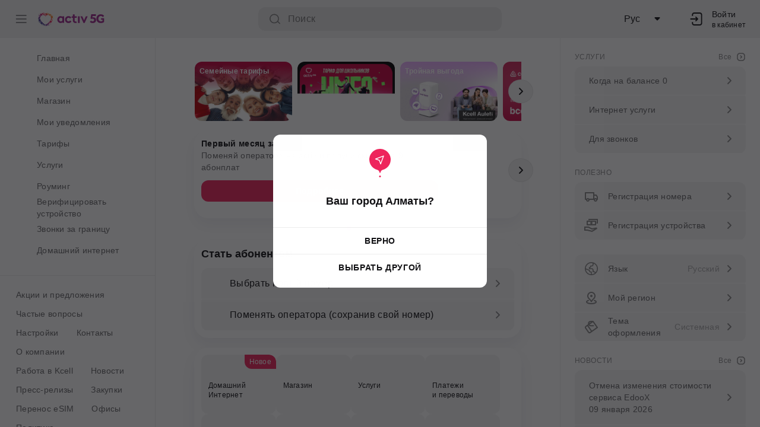

--- FILE ---
content_type: application/javascript; charset=UTF-8
request_url: https://activ.kz/_next/static/chunks/webpack-b01e4073dc42268591de.js
body_size: 4893
content:
!function(){"use strict";var e={},c={};function f(a){var d=c[a];if(void 0!==d)return d.exports;var t=c[a]={id:a,loaded:!1,exports:{}},b=!0;try{e[a].call(t.exports,t,t.exports,f),b=!1}finally{b&&delete c[a]}return t.loaded=!0,t.exports}f.m=e,f.amdO={},function(){var e=[];f.O=function(c,a,d,t){if(!a){var b=1/0;for(o=0;o<e.length;o++){a=e[o][0],d=e[o][1],t=e[o][2];for(var r=!0,n=0;n<a.length;n++)(!1&t||b>=t)&&Object.keys(f.O).every((function(e){return f.O[e](a[n])}))?a.splice(n--,1):(r=!1,t<b&&(b=t));r&&(e.splice(o--,1),c=d())}return c}t=t||0;for(var o=e.length;o>0&&e[o-1][2]>t;o--)e[o]=e[o-1];e[o]=[a,d,t]}}(),f.n=function(e){var c=e&&e.__esModule?function(){return e.default}:function(){return e};return f.d(c,{a:c}),c},function(){var e,c=Object.getPrototypeOf?function(e){return Object.getPrototypeOf(e)}:function(e){return e.__proto__};f.t=function(a,d){if(1&d&&(a=this(a)),8&d)return a;if("object"===typeof a&&a){if(4&d&&a.__esModule)return a;if(16&d&&"function"===typeof a.then)return a}var t=Object.create(null);f.r(t);var b={};e=e||[null,c({}),c([]),c(c)];for(var r=2&d&&a;"object"==typeof r&&!~e.indexOf(r);r=c(r))Object.getOwnPropertyNames(r).forEach((function(e){b[e]=function(){return a[e]}}));return b.default=function(){return a},f.d(t,b),t}}(),f.d=function(e,c){for(var a in c)f.o(c,a)&&!f.o(e,a)&&Object.defineProperty(e,a,{enumerable:!0,get:c[a]})},f.f={},f.e=function(e){return Promise.all(Object.keys(f.f).reduce((function(c,a){return f.f[a](e,c),c}),[]))},f.u=function(e){return 9774===e?"static/chunks/framework-c325d20bf2f3a86b9408.js":"static/chunks/"+({7650:"a1a5e8da",8239:"ebcd800b"}[e]||e)+"."+{191:"9aadbf4b2a8487f567ce",250:"fb76551587f562f997dc",361:"cdd9a016e815f7089482",419:"7f2a0097fceea4a5765b",466:"28d54b11f7db5ab73ce6",528:"24a8705af93eedbd5200",531:"2a0a45247955376b6119",588:"5e16c2a1282eb4938564",699:"0ac09b267f8477308cb9",762:"f3deb49296b22aeea61f",770:"360276ca1fe71e83c9b1",811:"c5683e03e602b949f61e",897:"c551b4e9e1c5f28e59bd",947:"a38d8235e0a01d2cfb25",1059:"9b6c4359a28e9fe4eaba",1099:"474cb8d8dec553dd7bfa",1102:"d56153ec04202f7d14d6",1226:"9483d0e9f9123070c9c0",1234:"fdffeb0a172cef1e0e56",1278:"19ca20f607b8830c6b37",1313:"5d1326009cabafcaa2fd",1331:"0f1ce636af8ae04d9408",1422:"123b98d2ba7fe14256dd",1518:"2591fd7347fa0f888b27",1524:"9122128d9d0bd2786435",1656:"53f8bf7e47e0e66a88f0",1780:"4b33499ed98ff7ac22fb",1805:"d257b2b2c7d5a1ce16d3",1827:"4c9d3584d80139de7397",1833:"3d5e3c9782dcf4279da3",2006:"4af3e78730fd5ee1ee6a",2022:"2cba3cbe9a00d639fb18",2081:"fb5727286549f0356822",2383:"f7d7d70b1bf099486194",2386:"a73b0bb7de011aac50b2",2398:"2f135c6ee6171fd7677a",2421:"08c3e842cd1b352972d3",2542:"0472774d1c09fc185957",2545:"6e9a7f9bce1331e6eaf4",2562:"105ef5b573265b89f32b",2626:"86c39c77ff537f842aaf",2744:"36a828ffda793b0d2e3a",2809:"e803f566597721bb46ed",2858:"424b72ba42cc6a8671e4",2985:"62da7ad52503a4f61500",3022:"2548d6d83bf926100069",3167:"6d011246ccaeab5455c3",3219:"875ab1c8b653d7eded5a",3342:"cf7916c749296646ce8c",3380:"59a919a4dbf20ba46146",3430:"382ef5bb963e47d99437",3457:"93fd280f49fd575c1b7b",3594:"64d143e2aeaa56e4501a",3724:"8b9d6f7bb389d4a15065",3756:"6036fc80d2cd4e3d110c",3792:"6d7c21802ab44f400937",3796:"545b025f7ca2093d86df",3816:"ed004b3ec50153aa7937",3852:"7e1f243f2b0d8ae6336e",3875:"2bd093813b1c4e67d75b",3959:"97a0b7c6604ca7aaf1ea",4086:"3c4b37327edda7053550",4098:"56f7df004f5626f1c27c",4184:"8cb1ff843f5ba75d7b72",4187:"4fbfca0e292336fff66b",4302:"857c76f55f214a16c298",4408:"56463573fb8412ec8579",4416:"9e280dd767ef7d0a3d5a",4497:"0d5da12ab76e96f48951",4515:"ddde05a31f2306945c8f",4545:"fdbdff6676b50e1836d9",4559:"20cde3db7d3bb831ced4",4934:"5882db16d198417f0a52",5018:"e290539a96332cc3a140",5058:"5458dc27a2784c155b17",5086:"8056ed14eef380b681f9",5316:"db37042232d779b317a7",5338:"403f4d719fa5e35fdf07",5351:"381d9500ce002bc4f2c4",5359:"0d6e32500e5b79f34dcf",5361:"2184c4eca00d1bcde4eb",5372:"d51de1329e3442e8460c",5410:"863c76d87e1f773a705c",5471:"e3be4101dd313351cb02",5511:"53df7c42e9ee6cb9773a",5521:"3f0ab8a720a0a4f1e707",5607:"1cab1276586d09f1b45d",5679:"8397a1215babefa3f0d3",5703:"9920e21ed84f1ea88b35",5797:"eecca26d1f683d0e172e",5936:"3bef5ca9939349ac98e8",5965:"880aab9a03060e98b7e4",6045:"ecd949ab7b966cf66f9c",6066:"4e70f4908e95c08f28a9",6092:"abf30d4b155dc848fa74",6114:"6a718baca9744a189c01",6177:"731a54848a7cdc6a565f",6201:"eb77804a31e7e03959b2",6261:"b9f061b4adc4d6a451ae",6295:"a443b83920626fdf0be1",6339:"83cfae6e5cda2c2872f5",6350:"5a31c7c99a073e3e18d0",6394:"7e53e7031b6acb6dd1d8",6435:"f468fa3d55a075be0d04",6494:"9a0773fbb84051067406",6497:"5a7e0fc62ef751e43558",6530:"0a64d8147b3583d31f18",6578:"c3b372e913036e89763a",6587:"50e6883488cbe87f4658",6604:"bba8b7992f81fcbe3b3c",6631:"af193cfb22f474b38ed1",6672:"318930ec5a899f87d021",6823:"d273c172d03754b206e1",6829:"e38d66a7b32cadb22c0a",6836:"2f6f5bcb1dc15c4b2c55",7125:"89d8cf96bee82cdfd10b",7151:"e2600fa72ed52a3c76a0",7155:"eea8318c0f87db00e315",7173:"17c8eda6504f00ee1c3e",7294:"f97dbe423372a9172c71",7333:"4aa33294395bd86dd7ae",7477:"05ae08da69aa1a8a70fa",7595:"e821beee77e787fb02af",7604:"c0e0a2a17426e15d7405",7650:"337a707ea16817fc7564",7675:"7a060388025bb3eb0795",7953:"c92ddac11eebe44a8dfe",8059:"e0eee8c4828b70c3c936",8239:"fef6e3aef22713579366",8264:"2f47d50aa08be7fc9e86",8268:"8f2c743222155a73eb5d",8351:"55ebf916dc4087d97b1b",8429:"b4606e42bc05f88d5e68",8470:"d0579fa3baf93552b8c9",8577:"76aff4f89f0c03d6f398",8619:"234dff3c366b4a882dd9",8620:"1b40aecb32e367e80bff",8632:"a658c98379c3d6ab9fa4",8636:"e26af332777f2a0040c3",8670:"c0fde87e087ff44573fd",8693:"c9369fe5e22200064d15",8714:"6994602df9f6f1a97c02",8718:"c3349948697adabe97cc",8912:"1dd471ed62de5a98171f",8934:"093d5ba48c37c1af8bb4",9008:"e39b1dd0490da328f41d",9105:"94173b4348d8aede6caf",9129:"d55be0e85ee3d505ff96",9218:"56044c6bc8f447817042",9299:"874ca87c609d5f765855",9371:"5716bc03b370901a003e",9434:"c5a8e2b06ddc6578c625",9486:"df09f793146c3d33e594",9623:"8f5d27faddf144721e26",9659:"4761ede06a0dc8350d2b",9664:"98833e7c7dec5936092e",9748:"87d828222f16903d4c45",9775:"f0c5434732fbc9e0bed2",9868:"93d9c3aa914c751816db",9873:"12f4e986fdbbd9b010cd",9878:"fae25af40fb34ff025e0",9914:"ced145a83c7dbfe5de3e",9940:"ed31729d041b08a3bd6d",9946:"6a2a8f7bd9315e66b999",9957:"b3bd2d26b57235ac9d9d"}[e]+".js"},f.miniCssF=function(e){return"static/css/"+{2888:"e051f1cc440aeec808a0",3748:"9ccda11ccc22c3424899",4086:"9ccda11ccc22c3424899",5739:"9ccda11ccc22c3424899"}[e]+".css"},f.g=function(){if("object"===typeof globalThis)return globalThis;try{return this||new Function("return this")()}catch(e){if("object"===typeof window)return window}}(),f.o=function(e,c){return Object.prototype.hasOwnProperty.call(e,c)},function(){var e={},c="_N_E:";f.l=function(a,d,t,b){if(e[a])e[a].push(d);else{var r,n;if(void 0!==t)for(var o=document.getElementsByTagName("script"),i=0;i<o.length;i++){var u=o[i];if(u.getAttribute("src")==a||u.getAttribute("data-webpack")==c+t){r=u;break}}r||(n=!0,(r=document.createElement("script")).charset="utf-8",r.timeout=120,f.nc&&r.setAttribute("nonce",f.nc),r.setAttribute("data-webpack",c+t),r.src=a),e[a]=[d];var l=function(c,f){r.onerror=r.onload=null,clearTimeout(s);var d=e[a];if(delete e[a],r.parentNode&&r.parentNode.removeChild(r),d&&d.forEach((function(e){return e(f)})),c)return c(f)},s=setTimeout(l.bind(null,void 0,{type:"timeout",target:r}),12e4);r.onerror=l.bind(null,r.onerror),r.onload=l.bind(null,r.onload),n&&document.head.appendChild(r)}}}(),f.r=function(e){"undefined"!==typeof Symbol&&Symbol.toStringTag&&Object.defineProperty(e,Symbol.toStringTag,{value:"Module"}),Object.defineProperty(e,"__esModule",{value:!0})},f.nmd=function(e){return e.paths=[],e.children||(e.children=[]),e},function(){var e;f.g.importScripts&&(e=f.g.location+"");var c=f.g.document;if(!e&&c&&(c.currentScript&&(e=c.currentScript.src),!e)){var a=c.getElementsByTagName("script");a.length&&(e=a[a.length-1].src)}if(!e)throw new Error("Automatic publicPath is not supported in this browser");e=e.replace(/#.*$/,"").replace(/\?.*$/,"").replace(/\/[^\/]+$/,"/"),f.p=e+"../../"}(),function(){var e=function(e){return new Promise((function(c,a){var d=f.miniCssF(e),t=f.p+d;if(function(e,c){for(var f=document.getElementsByTagName("link"),a=0;a<f.length;a++){var d=(b=f[a]).getAttribute("data-href")||b.getAttribute("href");if("stylesheet"===b.rel&&(d===e||d===c))return b}var t=document.getElementsByTagName("style");for(a=0;a<t.length;a++){var b;if((d=(b=t[a]).getAttribute("data-href"))===e||d===c)return b}}(d,t))return c();!function(e,c,f,a){var d=document.createElement("link");d.rel="stylesheet",d.type="text/css",d.onerror=d.onload=function(t){if(d.onerror=d.onload=null,"load"===t.type)f();else{var b=t&&("load"===t.type?"missing":t.type),r=t&&t.target&&t.target.href||c,n=new Error("Loading CSS chunk "+e+" failed.\n("+r+")");n.code="CSS_CHUNK_LOAD_FAILED",n.type=b,n.request=r,d.parentNode.removeChild(d),a(n)}},d.href=c,document.head.appendChild(d)}(e,t,c,a)}))},c={2272:0};f.f.miniCss=function(f,a){c[f]?a.push(c[f]):0!==c[f]&&{4086:1}[f]&&a.push(c[f]=e(f).then((function(){c[f]=0}),(function(e){throw delete c[f],e})))}}(),function(){var e={2272:0};f.f.j=function(c,a){var d=f.o(e,c)?e[c]:void 0;if(0!==d)if(d)a.push(d[2]);else if(2272!=c){var t=new Promise((function(f,a){d=e[c]=[f,a]}));a.push(d[2]=t);var b=f.p+f.u(c),r=new Error;f.l(b,(function(a){if(f.o(e,c)&&(0!==(d=e[c])&&(e[c]=void 0),d)){var t=a&&("load"===a.type?"missing":a.type),b=a&&a.target&&a.target.src;r.message="Loading chunk "+c+" failed.\n("+t+": "+b+")",r.name="ChunkLoadError",r.type=t,r.request=b,d[1](r)}}),"chunk-"+c,c)}else e[c]=0},f.O.j=function(c){return 0===e[c]};var c=function(c,a){var d,t,b=a[0],r=a[1],n=a[2],o=0;for(d in r)f.o(r,d)&&(f.m[d]=r[d]);if(n)var i=n(f);for(c&&c(a);o<b.length;o++)t=b[o],f.o(e,t)&&e[t]&&e[t][0](),e[b[o]]=0;return f.O(i)},a=self.webpackChunk_N_E=self.webpackChunk_N_E||[];a.forEach(c.bind(null,0)),a.push=c.bind(null,a.push.bind(a))}()}();

--- FILE ---
content_type: application/javascript; charset=UTF-8
request_url: https://activ.kz/_next/static/v_xC9n-p1_1OuKU803cKH/_ssgManifest.js
body_size: 1010
content:
self.__SSG_MANIFEST=new Set(["\u002F5g-home","\u002Fabout\u002Fagreements","\u002Fabout","\u002F5g","\u002Fapp-store","\u002Faulet\u002Finstruction","\u002Faulet\u002Frouter","\u002Faulet\u002Fjoinaulet","\u002Fbecome-subscriber","\u002Fbetting","\u002Fbirthday-game\u002Fhistory","\u002Fbirthday-game\u002Fprizes","\u002Fbirthday-game","\u002Fbirthday","\u002Fbridge-test","\u002Fbtsd","\u002Fbtsd\u002Fprofile","\u002Fbtsd\u002Fsettings","\u002Fchange-owner-status","\u002Fchange-owner","\u002Fchange-sim\u002Fstart_pack","\u002Fchoose-brand","\u002Fconfirm-user","\u002Fcontacts\u002Femergency_numbers","\u002Fclub","\u002Fcyber-survey","\u002Fcontacts","\u002Femail","\u002Fesim-instruction","\u002Ffamily\u002Fdetailing","\u002Ffamilyref","\u002Ffaq\u002Fdocuments\u002Fagreements","\u002Ffaq","\u002Ffaq\u002Fdocuments","\u002Ffaq\u002Fussd","\u002Ffinance\u002Fchild-payments\u002Fexpirations","\u002Ffinance\u002Fchild-payments\u002Fprofile","\u002Ffinance\u002Fogo-stub","\u002Ffinance\u002Flottery","\u002Ffinance\u002Fogo_bonus\u002Fearn","\u002Ffinance\u002Fogo_bonus\u002Fonboarding","\u002Ffinance\u002Fogo_bonus\u002Fuse","\u002Ffinance\u002Fogo_card_more_promotions","\u002Ffinance\u002Fogo_card","\u002Ffinance\u002Frecurring\u002Fcreate","\u002Ffinance\u002Frecurring","\u002Ffinance\u002Freferral_program\u002Fcongratulations","\u002Ffinance\u002Freferral_program\u002Finfo","\u002Ffinance\u002Freferral_program","\u002Ffinance\u002Freferral_program\u002Fonboarding","\u002Ffinance\u002Freferral_program\u002Fnew_subscribers","\u002Ffinance\u002Ftop-up\u002Fepay2-gateway","\u002Ffinance\u002Freferral_program\u002Fstatus","\u002Ffinance\u002Ftop-up","\u002Ffinance\u002Ftransfers","\u002Ffinance\u002Ftransfers\u002Fbonus_to_balance","\u002Ffinance\u002Ftransfers\u002Fsim2sim","\u002Ffinance\u002Ftransfers\u002Fwithdrawal_to_atm","\u002Ffinance\u002Ftransfers\u002Fwp_withdrawal","\u002Ffinance\u002Ftransfers\u002Fwp_withdrawal_dilerkcell","\u002Fgb-for-steps","\u002Fgoogle-play","\u002Fhome","\u002Fhalyk\u002Froaming365","\u002F","\u002Finternational-calls","\u002Finternational-calls\u002Fsatellite_destinations","\u002Finternational-calls\u002Fpremium_destinations","\u002Fmessages","\u002Fmessages\u002Fnotifications","\u002Fmessages\u002Fsupport","\u002Fnews","\u002Fogo-udacha","\u002Fogo_bonus","\u002Fpress-releases","\u002Fmessages\u002Fchat","\u002Fprofile\u002Fconfirm-registration","\u002Fprofile\u002Fcontract-phones\u002Fcalendar","\u002Fprofile\u002Fexchange-resources","\u002Fprofile\u002Fgb-transfer","\u002Fprofile","\u002Fprofile\u002Fsettings\u002Fdevices","\u002Fprofile\u002Fsettings\u002Fnumbers","\u002Fprofile\u002Fsettings\u002Fsecurity","\u002Fprofile\u002Fsettings\u002Fsecurity\u002Fsessions","\u002Fpromo\u002Farchive","\u002Fpromo","\u002Fpurchases","\u002Fregistration-number","\u002Froaming\u002Froaming_club","\u002Froaming\u002Fuseful-info","\u002Fsalem-series","\u002Froaming\u002Fspecial_roaming_tariffs","\u002Fsalem-social","\u002Fservices","\u002Fservices\u002Fsmart-bonuses","\u002Fsettings","\u002Fsearch-results","\u002Fsettings\u002Flang","\u002Fdigital-onboard","\u002Fshop-trade-in","\u002Fsettings\u002Ftheme","\u002Ftariffs\u002Farchive","\u002Fverification","\u002Faulet\u002F3play","\u002Fwelcome-page","\u002Faulet","\u002Factiv-home\u002Fform","\u002Factiv-home","\u002Fmnp-internal","\u002Fbilim_2","\u002Fbtsd\u002Fimba","\u002Fsim-delivered","\u002Fkundelik2","\u002Ffinance","\u002Ficons","\u002Fregistration","\u002Fportation","\u002Fnew-number","\u002Fchange-sim\u002Fphys_sim","\u002Fcontacts\u002Fbooking","\u002Fcontacts\u002Fphones","\u002Fchange-sim","\u002Fchange-sim\u002Fstarpack_offices","\u002Fclub\u002Fpartners","\u002Fcomfort-unlim","\u002Fbtsd\u002Fgo-to-activ","\u002Fgo-to-activ","\u002Fservices\u002Fconnected","\u002Ffamily\u002Fadd-device-by-head","\u002Ffamily\u002Fadd-router-by-head","\u002Ffinance\u002Ftransfers\u002Fbonus_to_bonus","\u002Ffamily-tariff","\u002Ftariffs","\u002Fpersonal-promo","\u002Ffinance\u002Fchild-payments","\u002Ffinance\u002Fchild-payments\u002Fgame-codes","\u002Ffamily\u002Fadd-user-by-head","\u002Ffinance\u002Fchild-payments\u002Fhistory","\u002Ffinance\u002Fcredit","\u002Ffinance\u002Fmobile_transfers","\u002Fchange-sim\u002Fesim","\u002Ffamily","\u002Fesim","\u002Ffinance\u002Fogo_bonus\u002Fhistory","\u002Ffinance\u002Fhistory","\u002Fimba","\u002Fimba2","\u002Ffinance\u002Fpayments","\u002Fken-dala","\u002Flearn-kazakh-game-imba","\u002Flearn-kazakh-game","\u002Froaming","\u002Froaming\u002Fcompare_tariff","\u002Froaming\u002Fsim_recovery","\u002Froaming\u002Fstandard_tariff_roaming","\u002Fmillion","\u002Fmnp","\u002Fmnp2","\u002Fmnp1","\u002Fprofile\u002Fdetailing","\u002Fservices\u002Fconnected\u002Fforwarding","\u002Finternational-calls\u002Fstandard_tariff_international_calls","\u002Ftop_unlimited","\u002Ftop_unlimited_arch","\u002Fgb-general","\u002Fimba\u002Fonboarding","\u002Fmulti","\u002Fservices\u002Fshowcase","\u002Fbtsd\u002Fimba\u002Fonboarding"]);self.__SSG_MANIFEST_CB&&self.__SSG_MANIFEST_CB()